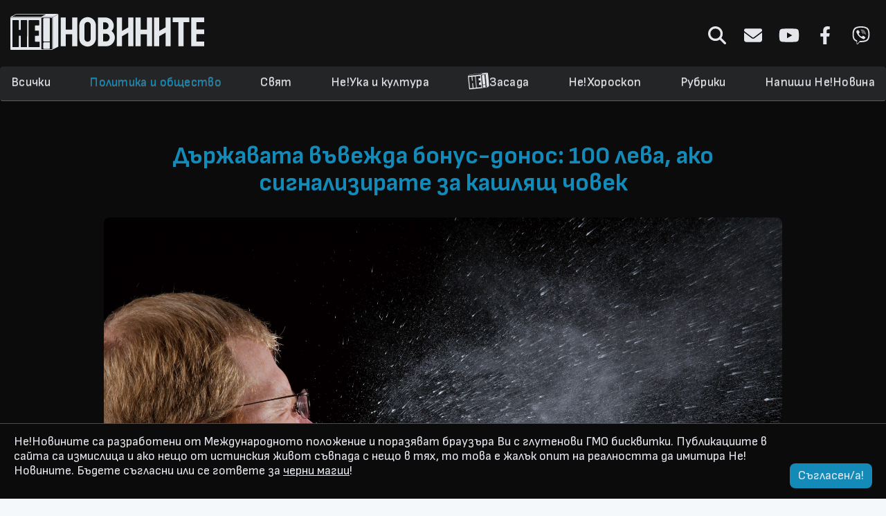

--- FILE ---
content_type: text/html; charset=UTF-8
request_url: https://nenovinite.com/ne/politika/durzhavata-vuvezhda-bonus-donos-100-leva-ako-signalizirate-za-kashlyash-chovek
body_size: 10852
content:
<!DOCTYPE html>
<html lang="bg">
    <head>
        <title>Държавата въвежда бонус-донос: 100 лева, ако сигнализирате за кашлящ човек</title>
        <base href="https://nenovinite.com">

        <meta charset="utf-8">
        <meta http-equiv="X-UA-Compatible" content="IE=edge">
        <meta name="viewport" content="width=device-width, initial-scale=1.0">
        <meta name="description" content="Най-после поощрителна мярка.">
        <meta property="fb:app_id" content="889587091191967"/>
        <meta property="og:type" content="website" />
        <meta property="og:url" content="https://nenovinite.com/ne/politika/durzhavata-vuvezhda-bonus-donos-100-leva-ako-signalizirate-za-kashlyash-chovek" />
        <meta property="og:locale" content="bg_BG" />
        <meta property="og:title" content="Държавата въвежда бонус-донос: 100 лева, ако сигнализирате за кашлящ човек"/>
        <meta property="og:description" content="Най-после поощрителна мярка."/>
        <meta property="og:site_name" content="НеНовините! - Медия №37 в България и №32 в Света" />
        <meta property="og:image" content="https://nenovinite.com/storage/news/48/12548.jpg"/>
        <meta property="og:image:url" content="https://nenovinite.com/storage/news/48/12548.jpg"/>
        <meta property="og:image:secure_url" content="https://nenovinite.com/storage/news/48/12548.jpg"/>
        <meta property="og:image:type" content="image/jpeg" />
        <meta name="twitter:card" content="summary" />
        <meta name="twitter:title" content="Държавата въвежда бонус-донос: 100 лева, ако сигнализирате за кашлящ човек" />
        <meta name="twitter:description" content="Най-после поощрителна мярка." />
        <meta name="twitter:image" content="https://nenovinite.com/storage/news/48/12548.jpg"/>
        <meta name="google-site-verification" content="crruZlWoCOJ6BB_E-a_u4qcQq3_aiQXQpRxbq3qzLDE" />

        <link rel="icon" type="image/png" href="favicon.ico">
        <link rel="alternate" type="application/rss+xml" href="https://nenovinite.com/feed/rss">
        <link rel="canonical" href="https://nenovinite.com/ne/politika/durzhavata-vuvezhda-bonus-donos-100-leva-ako-signalizirate-za-kashlyash-chovek" />

        <link href="https://fonts.googleapis.com/css?family=Roboto:300,400,700" rel="stylesheet">
        <link href="https://maxcdn.bootstrapcdn.com/font-awesome/4.6.3/css/font-awesome.min.css" rel="stylesheet">
        <link rel="stylesheet" href="https://maxcdn.bootstrapcdn.com/bootstrap/3.3.7/css/bootstrap.min.css" integrity="sha384-BVYiiSIFeK1dGmJRAkycuHAHRg32OmUcww7on3RYdg4Va+PmSTsz/K68vbdEjh4u" crossorigin="anonymous">
        <link rel="stylesheet" href="https://maxcdn.bootstrapcdn.com/bootstrap/3.3.7/css/bootstrap-theme.min.css" integrity="sha384-rHyoN1iRsVXV4nD0JutlnGaslCJuC7uwjduW9SVrLvRYooPp2bWYgmgJQIXwl/Sp" crossorigin="anonymous">

        <link rel="preconnect" href="https://fonts.googleapis.com">
        <link rel="preconnect" href="https://fonts.gstatic.com" crossorigin>
        <link href="https://fonts.googleapis.com/css2?family=Sofia+Sans:ital,wght@0,300;0,400;0,500;0,600;0,700;0,800;0,900;1,300;1,400;1,500;1,600;1,700;1,800;1,900&display=swap" rel="stylesheet">

        <link rel="stylesheet" type="text/css" href="https://nenovinite.com/css/app.css" />
        <link rel="stylesheet" type="text/css" href="https://nenovinite.com/css/style.css?v=42.0.6" />
        <link href="https://nenovinite.com/css/jquery.bxslider.min.css" rel="stylesheet" />

        <link rel="apple-touch-icon" sizes="57x57" href="/apple-icon-57x57.png">
        <link rel="apple-touch-icon" sizes="60x60" href="/apple-icon-60x60.png">
        <link rel="apple-touch-icon" sizes="72x72" href="/apple-icon-72x72.png">
        <link rel="apple-touch-icon" sizes="76x76" href="/apple-icon-76x76.png">
        <link rel="apple-touch-icon" sizes="114x114" href="/apple-icon-114x114.png">
        <link rel="apple-touch-icon" sizes="120x120" href="/apple-icon-120x120.png">
        <link rel="apple-touch-icon" sizes="144x144" href="/apple-icon-144x144.png">
        <link rel="apple-touch-icon" sizes="152x152" href="/apple-icon-152x152.png">
        <link rel="apple-touch-icon" sizes="180x180" href="/apple-icon-180x180.png">
        <link rel="icon" type="image/png" sizes="192x192"  href="/android-icon-192x192.png">
        <link rel="icon" type="image/png" sizes="32x32" href="/favicon-32x32.png">
        <link rel="icon" type="image/png" sizes="96x96" href="/favicon-96x96.png">
        <link rel="icon" type="image/png" sizes="16x16" href="/favicon-16x16.png">
        <link rel="manifest" href="/manifest.json">
        <meta name="msapplication-TileColor" content="#ffffff">
        <meta name="msapplication-TileImage" content="/ms-icon-144x144.png">
        <meta name="theme-color" content="#ffffff">

                <style>
            .thumbnail .icon-paid,
            .button-vote,
            .vote-bar {
                background-color:  !important;
            }
            #loading,
            .thumbnail:hover,
            .button-vote {
                border-color:  !important;
            }
            .header .navbar .nav.navbar-nav li.active a,
            .header .navbar .nav.navbar-nav li a:hover,
            .header .navbar.fixed-nav .social .icon i,
            .vote-wrapper .radio i,
            #loading i,
            .thumbnail.paid .text-paid,
            .wrapper-thumbnail:hover .caption h3 {
                color:  !important;
            }
            .article-content a,
            .article-content a u,
            .nav-tabs>li.active>a,
            .nav-tabs>li.active>a:focus,
            .nav-tabs>li.active>a:hover,
            .article-title,
            .category-link:hover .category-title {
                color:  !important;
            }
            .social .icon:hover svg {
                fill: ;
            }
        </style>
                
        <script type="text/javascript">
            if (window.location.hash) {
                console.log(decodeURIComponent(window.location.hash))
                //alert( window.location.origin + window.location.pathname + '?' + window.location.hash.substr(1) );
                window.location.href = decodeURIComponent(window.location.hash).substr(1);
            }
        </script>
        <script src="https://code.jquery.com/jquery-3.1.0.min.js" integrity="sha256-cCueBR6CsyA4/9szpPfrX3s49M9vUU5BgtiJj06wt/s=" crossorigin="anonymous"></script>
        <script src="https://maxcdn.bootstrapcdn.com/bootstrap/3.3.7/js/bootstrap.min.js" integrity="sha384-Tc5IQib027qvyjSMfHjOMaLkfuWVxZxUPnCJA7l2mCWNIpG9mGCD8wGNIcPD7Txa" crossorigin="anonymous"></script>
        <script src="https://nenovinite.com/js/main.js?v=42.0.0"></script>

        <script type="text/javascript">
            var locale = 'ne';
        </script>
        <script>
            (function () {
                var cx = '011415421189498379801:8gwqca4msk8';
                var gcse = document.createElement('script');
                gcse.type = 'text/javascript';
                gcse.async = true;
                gcse.src = 'https://cse.google.com/cse.js?cx=' + cx;
                var s = document.getElementsByTagName('script')[0];
                s.parentNode.insertBefore(gcse, s);
            })();
        </script>

        <script>
            (function (i, s, o, g, r, a, m) {
                i['GoogleAnalyticsObject'] = r;
                i[r] = i[r] || function () {
                    (i[r].q = i[r].q || []).push(arguments)
                }, i[r].l = 1 * new Date();
                a = s.createElement(o),
                        m = s.getElementsByTagName(o)[0];
                a.async = 1;
                a.src = g;
                m.parentNode.insertBefore(a, m)
            })(window, document, 'script', '//www.google-analytics.com/analytics.js', 'ga');

            ga('create', 'UA-9568889-1', 'auto');
            ga('send', 'pageview');

        </script>

    <div id="fb-root"></div>
    <script>(function (d, s, id) {
            var js, fjs = d.getElementsByTagName(s)[0];
            if (d.getElementById(id))
                return;
            js = d.createElement(s);
            js.id = id;
            js.src = "//connect.facebook.net/bg_BG/sdk.js#xfbml=1&version=v2.10&appId=889587091191967";
            fjs.parentNode.insertBefore(js, fjs);
        }(document, 'script', 'facebook-jssdk'));</script>
    <!-- ADX -->
    <script async src="https://securepubads.g.doubleclick.net/tag/js/gpt.js"></script>
    <script>
        window.googletag = window.googletag || {cmd: []};
        googletag.cmd.push(function () {
            googletag.defineSlot('/150116058/adx_nenovinite/nenovinite_desktop/home_leader_1', [[728, 90], [970, 250], [960, 100], [960, 200], [960, 300]], 'div-gpt-ad-1566383659645-0').addService(googletag.pubads());
            googletag.defineSlot('/150116058/adx_nenovinite/nenovinite_desktop/home_leader_2', [[960, 300], [728, 90], [960, 200], [970, 250], [960, 100]], 'div-gpt-ad-1566383834764-0').addService(googletag.pubads());
            googletag.defineSlot('/150116058/adx_nenovinite/nenovinite_desktop/home_leader_3', [[960, 300], [728, 90], [960, 200], [970, 250], [960, 100]], 'div-gpt-ad-1566383947027-0').addService(googletag.pubads());
            googletag.defineSlot('/150116058/adx_nenovinite/nenovinite_desktop/home_leader_4', [[960, 200], [970, 250], [960, 100], [728, 90], [960, 300]], 'div-gpt-ad-1566384047806-0').addService(googletag.pubads());
            googletag.defineSlot('/150116058/adx_nenovinite/nenovinite_desktop/article_leader_1', [[970, 250], [960, 200], [960, 100], [960, 300], [728, 90]], 'div-gpt-ad-1566384217856-0').addService(googletag.pubads());
            googletag.defineSlot('/150116058/adx_nenovinite/nenovinite_desktop/article_leader_2', [[960, 300], [960, 100], [970, 250], [960, 200], [728, 90]], 'div-gpt-ad-1566384321032-0').addService(googletag.pubads());
            googletag.defineSlot('/150116058/adx_nenovinite/nenovinite_desktop/article_leader_3', [[728, 90], [960, 100], [960, 300], [960, 200], [970, 250]], 'div-gpt-ad-1566384456843-0').addService(googletag.pubads());
            googletag.defineSlot('/150116058/adx_nenovinite/nenovinite_desktop/article_leader_4', [[960, 300], [728, 90], [960, 200], [970, 250], [960, 100]], 'div-gpt-ad-1566384537500-0').addService(googletag.pubads());

            googletag.pubads().enableSingleRequest();
            googletag.pubads().disableInitialLoad();
            googletag.enableServices();
        });

    </script>
</head>

<body>
    <header class="header">
        <div class="container logo-container">
            <div class="row">
                <div class="col-md-4">
                <a class="logo-btn" href="https://nenovinite.com">
                                            <img class="logo" src="https://nenovinite.com/img/logo.svg" alt="НеНовините! - Медия №37 в България и №32 в Света">
                                    </a>
                </div>
                <div class="col-md-8">
                    <div class="social tar">
                        <form class="form-inline search-form" method="get" action="https://nenovinite.com/ne/search">
                            <div class="form-group">
                                <input type="text" class="form-control " value="" name="q" placeholder="Търсене...">
                            </div>
                        </form>
                        <a class="icon icon-search" href="javascript:;">
                          <svg xmlns="http://www.w3.org/2000/svg" viewBox="0 0 512 512"><!--! Font Awesome Pro 6.4.0 by @fontawesome  - https://fontawesome.com License - https://fontawesome.com/license (Commercial License) Copyright 2023 Fonticons, Inc. --><path d="M416 208c0 45.9-14.9 88.3-40 122.7L502.6 457.4c12.5 12.5 12.5 32.8 0 45.3s-32.8 12.5-45.3 0L330.7 376c-34.4 25.2-76.8 40-122.7 40C93.1 416 0 322.9 0 208S93.1 0 208 0S416 93.1 416 208zM208 352a144 144 0 1 0 0-288 144 144 0 1 0 0 288z"/></svg>
                        </a>
                        <a class="icon icon-about" href="https://nenovinite.com/ne/za-nas">
                          <svg xmlns="http://www.w3.org/2000/svg" viewBox="0 0 512 512"><!--! Font Awesome Pro 6.4.0 by @fontawesome  - https://fontawesome.com License - https://fontawesome.com/license (Commercial License) Copyright 2023 Fonticons, Inc. --><path d="M48 64C21.5 64 0 85.5 0 112c0 15.1 7.1 29.3 19.2 38.4L236.8 313.6c11.4 8.5 27 8.5 38.4 0L492.8 150.4c12.1-9.1 19.2-23.3 19.2-38.4c0-26.5-21.5-48-48-48H48zM0 176V384c0 35.3 28.7 64 64 64H448c35.3 0 64-28.7 64-64V176L294.4 339.2c-22.8 17.1-54 17.1-76.8 0L0 176z"/></svg>
                        </a>
                        <a class="icon icon-youtube" target="_blank" href="https://www.youtube.com/user/nenovinite/videos">
                          <svg xmlns="http://www.w3.org/2000/svg" viewBox="0 0 576 512"><!--! Font Awesome Pro 6.4.0 by @fontawesome  - https://fontawesome.com License - https://fontawesome.com/license (Commercial License) Copyright 2023 Fonticons, Inc. --><path d="M549.655 124.083c-6.281-23.65-24.787-42.276-48.284-48.597C458.781 64 288 64 288 64S117.22 64 74.629 75.486c-23.497 6.322-42.003 24.947-48.284 48.597-11.412 42.867-11.412 132.305-11.412 132.305s0 89.438 11.412 132.305c6.281 23.65 24.787 41.5 48.284 47.821C117.22 448 288 448 288 448s170.78 0 213.371-11.486c23.497-6.321 42.003-24.171 48.284-47.821 11.412-42.867 11.412-132.305 11.412-132.305s0-89.438-11.412-132.305zm-317.51 213.508V175.185l142.739 81.205-142.739 81.201z"/></svg>
                        </a>
                        <a class="icon icon-facebook" target="_blank" href="https://www.facebook.com/nenovinite">
                          <svg xmlns="http://www.w3.org/2000/svg" viewBox="0 0 320 512"><!--! Font Awesome Pro 6.4.0 by @fontawesome  - https://fontawesome.com License - https://fontawesome.com/license (Commercial License) Copyright 2023 Fonticons, Inc. --><path d="M279.14 288l14.22-92.66h-88.91v-60.13c0-25.35 12.42-50.06 52.24-50.06h40.42V6.26S260.43 0 225.36 0c-73.22 0-121.08 44.38-121.08 124.72v70.62H22.89V288h81.39v224h100.17V288z"/></svg>
                        </a>
                        <a class="icon icon-viber" target="_blank" href="https://invite.viber.com/?g2=AQBidW1cmHyR%2Bk1y6wAAytBhxV52PZiKjE9SNRydHJ2ygNIxXLppYi9e%2FZnvpCAM">
                          <svg xmlns="http://www.w3.org/2000/svg" viewBox="0 0 512 512"><!--! Font Awesome Pro 6.4.0 by @fontawesome  - https://fontawesome.com License - https://fontawesome.com/license (Commercial License) Copyright 2023 Fonticons, Inc. --><path d="M444 49.9C431.3 38.2 379.9.9 265.3.4c0 0-135.1-8.1-200.9 52.3C27.8 89.3 14.9 143 13.5 209.5c-1.4 66.5-3.1 191.1 117 224.9h.1l-.1 51.6s-.8 20.9 13 25.1c16.6 5.2 26.4-10.7 42.3-27.8 8.7-9.4 20.7-23.2 29.8-33.7 82.2 6.9 145.3-8.9 152.5-11.2 16.6-5.4 110.5-17.4 125.7-142 15.8-128.6-7.6-209.8-49.8-246.5zM457.9 287c-12.9 104-89 110.6-103 115.1-6 1.9-61.5 15.7-131.2 11.2 0 0-52 62.7-68.2 79-5.3 5.3-11.1 4.8-11-5.7 0-6.9.4-85.7.4-85.7-.1 0-.1 0 0 0-101.8-28.2-95.8-134.3-94.7-189.8 1.1-55.5 11.6-101 42.6-131.6 55.7-50.5 170.4-43 170.4-43 96.9.4 143.3 29.6 154.1 39.4 35.7 30.6 53.9 103.8 40.6 211.1zm-139-80.8c.4 8.6-12.5 9.2-12.9.6-1.1-22-11.4-32.7-32.6-33.9-8.6-.5-7.8-13.4.7-12.9 27.9 1.5 43.4 17.5 44.8 46.2zm20.3 11.3c1-42.4-25.5-75.6-75.8-79.3-8.5-.6-7.6-13.5.9-12.9 58 4.2 88.9 44.1 87.8 92.5-.1 8.6-13.1 8.2-12.9-.3zm47 13.4c.1 8.6-12.9 8.7-12.9.1-.6-81.5-54.9-125.9-120.8-126.4-8.5-.1-8.5-12.9 0-12.9 73.7.5 133 51.4 133.7 139.2zM374.9 329v.2c-10.8 19-31 40-51.8 33.3l-.2-.3c-21.1-5.9-70.8-31.5-102.2-56.5-16.2-12.8-31-27.9-42.4-42.4-10.3-12.9-20.7-28.2-30.8-46.6-21.3-38.5-26-55.7-26-55.7-6.7-20.8 14.2-41 33.3-51.8h.2c9.2-4.8 18-3.2 23.9 3.9 0 0 12.4 14.8 17.7 22.1 5 6.8 11.7 17.7 15.2 23.8 6.1 10.9 2.3 22-3.7 26.6l-12 9.6c-6.1 4.9-5.3 14-5.3 14s17.8 67.3 84.3 84.3c0 0 9.1.8 14-5.3l9.6-12c4.6-6 15.7-9.8 26.6-3.7 14.7 8.3 33.4 21.2 45.8 32.9 7 5.7 8.6 14.4 3.8 23.6z"/></svg>  
                        </a>
                    </div>
                </div>
            </div>
        </div>
        <div class="navbar" role="navigation" id="main-navbar">
            <div class="container">
                <a href="/" class="logo-small">
                    <img src="img/logo-small.svg"/>
                </a>
                <a class="mobile-menu" href="javascript:;"><i class="fa fa-bars"></i></a>
                <div class="social tar">
                    <a class="icon icon-about" href="https://nenovinite.com/ne/za-nas">
                      <svg xmlns="http://www.w3.org/2000/svg" viewBox="0 0 512 512"><!--! Font Awesome Pro 6.4.0 by @fontawesome  - https://fontawesome.com License - https://fontawesome.com/license (Commercial License) Copyright 2023 Fonticons, Inc. --><path d="M48 64C21.5 64 0 85.5 0 112c0 15.1 7.1 29.3 19.2 38.4L236.8 313.6c11.4 8.5 27 8.5 38.4 0L492.8 150.4c12.1-9.1 19.2-23.3 19.2-38.4c0-26.5-21.5-48-48-48H48zM0 176V384c0 35.3 28.7 64 64 64H448c35.3 0 64-28.7 64-64V176L294.4 339.2c-22.8 17.1-54 17.1-76.8 0L0 176z"/></svg>
                    </a>
                    <a class="icon icon-youtube" target="_blank" href="https://www.youtube.com/user/nenovinite/videos">
                      <svg xmlns="http://www.w3.org/2000/svg" viewBox="0 0 576 512"><!--! Font Awesome Pro 6.4.0 by @fontawesome  - https://fontawesome.com License - https://fontawesome.com/license (Commercial License) Copyright 2023 Fonticons, Inc. --><path d="M549.655 124.083c-6.281-23.65-24.787-42.276-48.284-48.597C458.781 64 288 64 288 64S117.22 64 74.629 75.486c-23.497 6.322-42.003 24.947-48.284 48.597-11.412 42.867-11.412 132.305-11.412 132.305s0 89.438 11.412 132.305c6.281 23.65 24.787 41.5 48.284 47.821C117.22 448 288 448 288 448s170.78 0 213.371-11.486c23.497-6.321 42.003-24.171 48.284-47.821 11.412-42.867 11.412-132.305 11.412-132.305s0-89.438-11.412-132.305zm-317.51 213.508V175.185l142.739 81.205-142.739 81.201z"/></svg>
                    </a>
                    <a class="icon icon-facebook" target="_blank" href="https://www.facebook.com/nenovinite">
                      <svg xmlns="http://www.w3.org/2000/svg" viewBox="0 0 320 512"><!--! Font Awesome Pro 6.4.0 by @fontawesome  - https://fontawesome.com License - https://fontawesome.com/license (Commercial License) Copyright 2023 Fonticons, Inc. --><path d="M279.14 288l14.22-92.66h-88.91v-60.13c0-25.35 12.42-50.06 52.24-50.06h40.42V6.26S260.43 0 225.36 0c-73.22 0-121.08 44.38-121.08 124.72v70.62H22.89V288h81.39v224h100.17V288z"/></svg>
                    </a>
                    <a class="icon icon-viber" target="_blank" href="https://invite.viber.com/?g2=AQBidW1cmHyR%2Bk1y6wAAytBhxV52PZiKjE9SNRydHJ2ygNIxXLppYi9e%2FZnvpCAM">
                      <svg xmlns="http://www.w3.org/2000/svg" viewBox="0 0 512 512"><!--! Font Awesome Pro 6.4.0 by @fontawesome  - https://fontawesome.com License - https://fontawesome.com/license (Commercial License) Copyright 2023 Fonticons, Inc. --><path d="M444 49.9C431.3 38.2 379.9.9 265.3.4c0 0-135.1-8.1-200.9 52.3C27.8 89.3 14.9 143 13.5 209.5c-1.4 66.5-3.1 191.1 117 224.9h.1l-.1 51.6s-.8 20.9 13 25.1c16.6 5.2 26.4-10.7 42.3-27.8 8.7-9.4 20.7-23.2 29.8-33.7 82.2 6.9 145.3-8.9 152.5-11.2 16.6-5.4 110.5-17.4 125.7-142 15.8-128.6-7.6-209.8-49.8-246.5zM457.9 287c-12.9 104-89 110.6-103 115.1-6 1.9-61.5 15.7-131.2 11.2 0 0-52 62.7-68.2 79-5.3 5.3-11.1 4.8-11-5.7 0-6.9.4-85.7.4-85.7-.1 0-.1 0 0 0-101.8-28.2-95.8-134.3-94.7-189.8 1.1-55.5 11.6-101 42.6-131.6 55.7-50.5 170.4-43 170.4-43 96.9.4 143.3 29.6 154.1 39.4 35.7 30.6 53.9 103.8 40.6 211.1zm-139-80.8c.4 8.6-12.5 9.2-12.9.6-1.1-22-11.4-32.7-32.6-33.9-8.6-.5-7.8-13.4.7-12.9 27.9 1.5 43.4 17.5 44.8 46.2zm20.3 11.3c1-42.4-25.5-75.6-75.8-79.3-8.5-.6-7.6-13.5.9-12.9 58 4.2 88.9 44.1 87.8 92.5-.1 8.6-13.1 8.2-12.9-.3zm47 13.4c.1 8.6-12.9 8.7-12.9.1-.6-81.5-54.9-125.9-120.8-126.4-8.5-.1-8.5-12.9 0-12.9 73.7.5 133 51.4 133.7 139.2zM374.9 329v.2c-10.8 19-31 40-51.8 33.3l-.2-.3c-21.1-5.9-70.8-31.5-102.2-56.5-16.2-12.8-31-27.9-42.4-42.4-10.3-12.9-20.7-28.2-30.8-46.6-21.3-38.5-26-55.7-26-55.7-6.7-20.8 14.2-41 33.3-51.8h.2c9.2-4.8 18-3.2 23.9 3.9 0 0 12.4 14.8 17.7 22.1 5 6.8 11.7 17.7 15.2 23.8 6.1 10.9 2.3 22-3.7 26.6l-12 9.6c-6.1 4.9-5.3 14-5.3 14s17.8 67.3 84.3 84.3c0 0 9.1.8 14-5.3l9.6-12c4.6-6 15.7-9.8 26.6-3.7 14.7 8.3 33.4 21.2 45.8 32.9 7 5.7 8.6 14.4 3.8 23.6z"/></svg>  
                    </a>
                </div>
                <ul class="nav navbar-nav" role="navigation">
                    <li class="mobile-search-li">
                        <a class="icon icon-search" href="javascript:;"><i class="fa fa-search"></i></a>
                        <form class="form-inline search-form" method="get" action="https://nenovinite.com/ne/search">
                            <div class="form-group">
                                <input type="text" class="form-control " value="" name="q" placeholder="Търсене...">
                            </div>
                        </form>
                    </li>
                    <li class="">
                        <a href="https://nenovinite.com/ne/all" role="button">Всички</a>
                    </li>
                                                            <li class="active">
                        <a href="https://nenovinite.com/ne/politika" role="button">Политика и общество</a>
                    </li>
                                                                                <li class="">
                        <a href="https://nenovinite.com/ne/svqt" role="button">Свят</a>
                    </li>
                                                                                <li class="">
                        <a href="https://nenovinite.com/ne/neuka" role="button">Не!Ука и култура</a>
                    </li>
                                                                                <li class="">
                        <a class="nezasada" href="https://nenovinite.com/ne/nezasada" role="button">
                            <img src="/img/logo-small-rotated.svg"/>Засада
                        </a>
                    </li>
                                                                                <li class="">
                        <a href="https://nenovinite.com/ne/nehoroskop" role="button">Не!Хороскоп</a>
                    </li>
                                                                                <li class="">
                        <a href="https://nenovinite.com/ne/rubriki" role="button">Рубрики</a>
                    </li>
                                                                                <li class="">
                        <a href="https://nenovinite.com/ne/Ne-Pishi-Novina" role="button">Напиши Не!Новина</a>
                    </li>
                </ul>
            </div>
        </div>
    </div>
</header>

<div class="site-content">
    
    
<div class="article-wrapper">

    
    <div class="article container" data-article-slug="https://nenovinite.com/ne/politika/durzhavata-vuvezhda-bonus-donos-100-leva-ako-signalizirate-za-kashlyash-chovek" data-article-id="12548">
                <div class="ad tac">
            <!-- /150116058/adx_nenovinite/nenovinite_desktop/article_leader_1 -->
            <div class="ai-block-176879347036239"></div>
            <script>
                if (isMobile()) {
                    ajaxLoadBlockPS('ai-block-176879347036239','kreacja 9','w2g-slot9');
                    //<div id="ai-block-176879347036239"></div>
                    //ajaxLoadBlock('ai-block-176879347036239', '/150116058/adx_nenovinite/nenovinite_mobile/m.article_1', [[300, 250]]);
                } else {
                    ajaxLoadBlockPS('ai-block-176879347036239','kreacja 1','w2g-slot1');
                    //ajaxLoadBlock('ai-block-176879347036239', '/150116058/adx_nenovinite/nenovinite_desktop/article_leader_1', [[960, 300], [960, 100], [970, 250], [960, 200], [728, 90]]);
                }
            </script>
            
            <!--/*
                                  *
                                  * Revive Adserver Asynchronous JS Tag
                                  * - Generated with Revive Adserver v4.0.2
                                  *
                                  */-->
            <!--
            <ins data-revive-zoneid="4" data-revive-category="politika" data-revive-article-id="12548" data-revive-id="4a3c4e34fb2bb0defbe19a5f8ec7e9ff"></ins>
            <script async src="//ads.nenovinite.com/www/delivery/asyncjs.php"></script>
            -->
        </div>
        <h1 class="article-title">Държавата въвежда бонус-донос: 100 лева, ако сигнализирате за кашлящ човек</h1>
        
        <div class="row">
                        <div class="article-full-image">
                <img src="https://nenovinite.com/storage/news/48/12548.jpg">
            </div>
                    </div>

        <div class="row">
            <div class="col-md-12 wb metainfo">
                <i class="fa fa-calendar"></i>
                Apr 3, 2020
                &nbsp;
                &nbsp;
                <a href="https://nenovinite.com/ne/author/zhelyo">
                    <i class="fa fa-user"></i>
                    zhelyo
                </a>
                &nbsp;
                &nbsp;
                <i class="fa fa-eye"></i>
                9825
            </div>
            <div class="col-md-12 wb">
                <div class="article-content">
                    <em>БЪЛГАРИЯ </em>- Държавата обяви нови мерки, с които да оптимизира локализирането и ограничаването на заразата от COVID-19.<br />
<br />
С оглед малкото тестване се въвежда бонус, който да поощрява гражданите да бъдат бдителни за лица, проявяващи симптомите на болестта.<br />
<br />
<em>&quot;Даваме 100 лева бонус-донос за всеки, насочил властите към човек, за който впоследствие се потвърди, че е болен от коронавирус. Ранната диагностика ще спаси човека и ще ограничи неговите контакти своевременно&quot;</em> - сподели Бойко Борисов, за пореден път звучейки сякаш тия пари лично ги вади от под дюшека.
    	</div>
    	</div>
    	</div>

    	<div class="ad tac">
<!-- /150116058/adx_nenovinite/nenovinite_desktop/article_leader_2 -->
                <div id="ai-block-6941131768793470">
                </div>
                <script>
                
if (isMobile()) {
                    
                    ajaxLoadBlock("ai-block-6941131768793470", "/150116058/adx_nenovinite/nenovinite_mobile/m.article_2", [[300, 600], [300, 250]]);
                } else {
                    ajaxLoadBlock("ai-block-6941131768793470", "/150116058/adx_nenovinite/nenovinite_desktop/article_leader_2", [[960, 300], [960, 100], [970, 250], [960, 200], [728, 90]]);
                }
                    </script>
</div>
<div class="row">
    <div class="col-md-12 wb">
        <div class="article-content">Нацията откликна добре на новата мярка, която за първи път поощрява населението, а не го санкционира в духа на сърдитите извънредни брифинги, които се наблюдават от месец.<br />
<br />
<em>&quot;Вече имаме 12 милиона сигнала за болни. Работим по тях и за потвърдените ще изплатим бонус-донос&quot; </em>- обяви държавата.

                    <div class="share-text">Всички публикации в този сайт са плод на Вашата фантазия, Интернет не съществува</div>

                    <div class="social tac" data-title="%D0%94%D1%8A%D1%80%D0%B6%D0%B0%D0%B2%D0%B0%D1%82%D0%B0+%D0%B2%D1%8A%D0%B2%D0%B5%D0%B6%D0%B4%D0%B0+%D0%B1%D0%BE%D0%BD%D1%83%D1%81-%D0%B4%D0%BE%D0%BD%D0%BE%D1%81%3A+100+%D0%BB%D0%B5%D0%B2%D0%B0%2C+%D0%B0%D0%BA%D0%BE+%D1%81%D0%B8%D0%B3%D0%BD%D0%B0%D0%BB%D0%B8%D0%B7%D0%B8%D1%80%D0%B0%D1%82%D0%B5+%D0%B7%D0%B0+%D0%BA%D0%B0%D1%88%D0%BB%D1%8F%D1%89+%D1%87%D0%BE%D0%B2%D0%B5%D0%BA" data-url="https://nenovinite.com/ne/politika/durzhavata-vuvezhda-bonus-donos-100-leva-ako-signalizirate-za-kashlyash-chovek">
                        <a class="icon icon-facebook share fb" href="javascript:;">
                          <svg xmlns="http://www.w3.org/2000/svg" viewBox="0 0 320 512"><!--! Font Awesome Pro 6.4.0 by @fontawesome  - https://fontawesome.com License - https://fontawesome.com/license (Commercial License) Copyright 2023 Fonticons, Inc. --><path d="M279.14 288l14.22-92.66h-88.91v-60.13c0-25.35 12.42-50.06 52.24-50.06h40.42V6.26S260.43 0 225.36 0c-73.22 0-121.08 44.38-121.08 124.72v70.62H22.89V288h81.39v224h100.17V288z"/></svg>
                        </a>
                        <a class="icon icon-twitter share twt" href="javascript:;">
                          <svg xmlns="http://www.w3.org/2000/svg" viewBox="0 0 512 512"><!--! Font Awesome Pro 6.4.0 by @fontawesome  - https://fontawesome.com License - https://fontawesome.com/license (Commercial License) Copyright 2023 Fonticons, Inc. --><path d="M459.37 151.716c.325 4.548.325 9.097.325 13.645 0 138.72-105.583 298.558-298.558 298.558-59.452 0-114.68-17.219-161.137-47.106 8.447.974 16.568 1.299 25.34 1.299 49.055 0 94.213-16.568 130.274-44.832-46.132-.975-84.792-31.188-98.112-72.772 6.498.974 12.995 1.624 19.818 1.624 9.421 0 18.843-1.3 27.614-3.573-48.081-9.747-84.143-51.98-84.143-102.985v-1.299c13.969 7.797 30.214 12.67 47.431 13.319-28.264-18.843-46.781-51.005-46.781-87.391 0-19.492 5.197-37.36 14.294-52.954 51.655 63.675 129.3 105.258 216.365 109.807-1.624-7.797-2.599-15.918-2.599-24.04 0-57.828 46.782-104.934 104.934-104.934 30.213 0 57.502 12.67 76.67 33.137 23.715-4.548 46.456-13.32 66.599-25.34-7.798 24.366-24.366 44.833-46.132 57.827 21.117-2.273 41.584-8.122 60.426-16.243-14.292 20.791-32.161 39.308-52.628 54.253z"/></svg>
                        </a>
                        <a class="icon icon-reddit share reddit" href="javascript:;">
                         <svg xmlns="http://www.w3.org/2000/svg" viewBox="0 0 512 512"><!--! Font Awesome Pro 6.4.0 by @fontawesome  - https://fontawesome.com License - https://fontawesome.com/license (Commercial License) Copyright 2023 Fonticons, Inc. --><path d="M440.3 203.5c-15 0-28.2 6.2-37.9 15.9-35.7-24.7-83.8-40.6-137.1-42.3L293 52.3l88.2 19.8c0 21.6 17.6 39.2 39.2 39.2 22 0 39.7-18.1 39.7-39.7s-17.6-39.7-39.7-39.7c-15.4 0-28.7 9.3-35.3 22l-97.4-21.6c-4.9-1.3-9.7 2.2-11 7.1L246.3 177c-52.9 2.2-100.5 18.1-136.3 42.8-9.7-10.1-23.4-16.3-38.4-16.3-55.6 0-73.8 74.6-22.9 100.1-1.8 7.9-2.6 16.3-2.6 24.7 0 83.8 94.4 151.7 210.3 151.7 116.4 0 210.8-67.9 210.8-151.7 0-8.4-.9-17.2-3.1-25.1 49.9-25.6 31.5-99.7-23.8-99.7zM129.4 308.9c0-22 17.6-39.7 39.7-39.7 21.6 0 39.2 17.6 39.2 39.7 0 21.6-17.6 39.2-39.2 39.2-22 .1-39.7-17.6-39.7-39.2zm214.3 93.5c-36.4 36.4-139.1 36.4-175.5 0-4-3.5-4-9.7 0-13.7 3.5-3.5 9.7-3.5 13.2 0 27.8 28.5 120 29 149 0 3.5-3.5 9.7-3.5 13.2 0 4.1 4 4.1 10.2.1 13.7zm-.8-54.2c-21.6 0-39.2-17.6-39.2-39.2 0-22 17.6-39.7 39.2-39.7 22 0 39.7 17.6 39.7 39.7-.1 21.5-17.7 39.2-39.7 39.2z"/></svg>
                        </a>
                        <a class="icon icon-viber" target="_blank" href="https://invite.viber.com/?g2=AQBidW1cmHyR%2Bk1y6wAAytBhxV52PZiKjE9SNRydHJ2ygNIxXLppYi9e%2FZnvpCAM">
                          <svg xmlns="http://www.w3.org/2000/svg" viewBox="0 0 512 512"><!--! Font Awesome Pro 6.4.0 by @fontawesome  - https://fontawesome.com License - https://fontawesome.com/license (Commercial License) Copyright 2023 Fonticons, Inc. --><path d="M444 49.9C431.3 38.2 379.9.9 265.3.4c0 0-135.1-8.1-200.9 52.3C27.8 89.3 14.9 143 13.5 209.5c-1.4 66.5-3.1 191.1 117 224.9h.1l-.1 51.6s-.8 20.9 13 25.1c16.6 5.2 26.4-10.7 42.3-27.8 8.7-9.4 20.7-23.2 29.8-33.7 82.2 6.9 145.3-8.9 152.5-11.2 16.6-5.4 110.5-17.4 125.7-142 15.8-128.6-7.6-209.8-49.8-246.5zM457.9 287c-12.9 104-89 110.6-103 115.1-6 1.9-61.5 15.7-131.2 11.2 0 0-52 62.7-68.2 79-5.3 5.3-11.1 4.8-11-5.7 0-6.9.4-85.7.4-85.7-.1 0-.1 0 0 0-101.8-28.2-95.8-134.3-94.7-189.8 1.1-55.5 11.6-101 42.6-131.6 55.7-50.5 170.4-43 170.4-43 96.9.4 143.3 29.6 154.1 39.4 35.7 30.6 53.9 103.8 40.6 211.1zm-139-80.8c.4 8.6-12.5 9.2-12.9.6-1.1-22-11.4-32.7-32.6-33.9-8.6-.5-7.8-13.4.7-12.9 27.9 1.5 43.4 17.5 44.8 46.2zm20.3 11.3c1-42.4-25.5-75.6-75.8-79.3-8.5-.6-7.6-13.5.9-12.9 58 4.2 88.9 44.1 87.8 92.5-.1 8.6-13.1 8.2-12.9-.3zm47 13.4c.1 8.6-12.9 8.7-12.9.1-.6-81.5-54.9-125.9-120.8-126.4-8.5-.1-8.5-12.9 0-12.9 73.7.5 133 51.4 133.7 139.2zM374.9 329v.2c-10.8 19-31 40-51.8 33.3l-.2-.3c-21.1-5.9-70.8-31.5-102.2-56.5-16.2-12.8-31-27.9-42.4-42.4-10.3-12.9-20.7-28.2-30.8-46.6-21.3-38.5-26-55.7-26-55.7-6.7-20.8 14.2-41 33.3-51.8h.2c9.2-4.8 18-3.2 23.9 3.9 0 0 12.4 14.8 17.7 22.1 5 6.8 11.7 17.7 15.2 23.8 6.1 10.9 2.3 22-3.7 26.6l-12 9.6c-6.1 4.9-5.3 14-5.3 14s17.8 67.3 84.3 84.3c0 0 9.1.8 14-5.3l9.6-12c4.6-6 15.7-9.8 26.6-3.7 14.7 8.3 33.4 21.2 45.8 32.9 7 5.7 8.6 14.4 3.8 23.6z"/></svg>  
                        </a>
                        <script>
                            var buttonID = "viber_share";
                            document.getElementById(buttonID)
                                .setAttribute('href', "https://3p3x.adj.st/?adjust_t=u783g1_kw9yml&adjust_fallback=https%3A%2F%2Fwww.viber.com%2F%3Futm_source%3DPartner%26utm_medium%3DSharebutton%26utm_campaign%3DDefualt&adjust_campaign=Sharebutton&adjust_deeplink=" + encodeURIComponent("viber://forward?text=" + encodeURIComponent(window.location.href)));
                        </script>
                    </div>
                </div>
            </div>
        </div>

                <div class="ad tac">
            <!-- /150116058/adx_nenovinite/nenovinite_desktop/article_leader_2 -->
            <div id="ai-block-17687934704540"></div>
            <script>
                if (isMobile()) {

                    ajaxLoadBlock('ai-block-17687934704540', '/150116058/adx_nenovinite/nenovinite_mobile/m.article_1', [[300, 600], [300, 250]]);
                } else {
                    ajaxLoadBlock('ai-block-17687934704540', '/150116058/adx_nenovinite/nenovinite_desktop/article_leader_1', [[960, 300], [960, 100], [970, 250], [960, 200], [728, 90]]);
                }
            </script>
            <!--/*
                                  *
                                  * Revive Adserver Asynchronous JS Tag
                                  * - Generated with Revive Adserver v4.0.2
                                  *
                                  */-->
            <!--
            <ins data-revive-zoneid="4" data-revive-category="politika" data-revive-article-id="12548" data-revive-id="4a3c4e34fb2bb0defbe19a5f8ec7e9ff"></ins>
            <script async src="//ads.nenovinite.com/www/delivery/asyncjs.php"></script>
            -->
        </div>


                <div class="row wb vote-wrapper">
            <div class="col-md-12">
                <h2 class="article-title">Колко човека ще изкажете?</h2>

                <div class="form-wrapper">
                                        <form action="https://nenovinite.com/ne/vote/12548" method="post">
                        <input type="hidden" name="_token" value="yawnVx9pqhk13DLw9DHoHEldqhY6PYsDkN2lfVKZ">

                        <div class="vote-options col-md-6 col-md-offset-3">
                                                        <div class="radio">
                                <label for="answer-12548-0">
                                    <i class="fa fa-circle-o"></i>
                                    <input class="poll-radio" type="radio" name="answer" id="answer-12548-0" value="0">
                                    Колкото да вържа минимална работна заплата, няма да изпадам в алчност.
                                </label>
                            </div>
                                                        <div class="radio">
                                <label for="answer-12548-1">
                                    <i class="fa fa-circle-o"></i>
                                    <input class="poll-radio" type="radio" name="answer" id="answer-12548-1" value="1">
                                    Всички съседи, искам тишина.
                                </label>
                            </div>
                                                        <div class="radio">
                                <label for="answer-12548-2">
                                    <i class="fa fa-circle-o"></i>
                                    <input class="poll-radio" type="radio" name="answer" id="answer-12548-2" value="2">
                                    Само тия вкъщи да вземат.
                                </label>
                            </div>
                                                    </div>

                        <button class="btn btn btn-primary btn-block button-vote">Гласувай</button>
                    </form>
                    <div class="alert-red alert alert-warning">Избери отговор!</div>
                                    </div>
            </div>
        </div>
        
        <div class="tabs">
            <div class="row">
                <div class="col-md-12">
                    <ul class="nav nav-tabs">
                        <li class="active"><a href="#podobni-12548" data-toggle="tab">Подобни</a></li>
                        <li><a href="#populqrni-12548" data-toggle="tab">Популярни</a></li>
                    </ul>
                    <div class="tab-content">
                        <div class="tab-pane fade active in" id="podobni-12548">
                            
                            <div class="col-md-3">
                                <a class="wrapper-thumbnail" href="https://nenovinite.com/ne/neuka/ponedelnik-e-vseki-normalen-chovek-veche-e-izmoren-ot-novata-sedmica">
                                    <div class="thumbnail ">
                                                                                <img src="https://nenovinite.com/storage/news/71/14871-thumb.jpg"/>
                                        <div class="caption">
                                            <h3>Понеделник е: Всеки нормален човек вече е изморен от новата седмица</h3>
                                            <p class="date">12.12.2022</p>
                                                                                    </div>
                                                                            </div>
                                </a>
                            </div>

                            
                            <div class="col-md-3">
                                <a class="wrapper-thumbnail" href="https://nenovinite.com/ne/politika/chovek-uspya-da-obyasni-na-baba-si-kakvo-znachi-qa-lead-tya-ne-e-vechatlena">
                                    <div class="thumbnail paid">
                                                                                <img src="https://nenovinite.com/storage/news/43/12143-thumb.jpg"/>
                                        <div class="caption">
                                            <h3>Човек успя да обясни на баба си какво значи QA Lead, тя не е впечатлена</h3>
                                            <p class="date">15.10.2019</p>
                                                                                        <p class="read-article">Рекламна Не!Новина</p>
                                                                                    </div>
                                                                                <div class="icon-paid"></div>
                                                                            </div>
                                </a>
                            </div>

                            
                            <div class="col-md-3">
                                <a class="wrapper-thumbnail" href="https://nenovinite.com/ne/politika/borisov-ako-ne-stane-s-nova-konstituciya-dani-kirilov-e-napisal-i-novi-zakoni-na-fizikata">
                                    <div class="thumbnail ">
                                                                                <img src="https://nenovinite.com/storage/news/84/12884-thumb.jpg"/>
                                        <div class="caption">
                                            <h3>Борисов: Ако не стане с нова Конституция, Дани Кирилов е написал и нови Закони на физиката</h3>
                                            <p class="date">24.08.2020</p>
                                                                                    </div>
                                                                            </div>
                                </a>
                            </div>

                            
                            <div class="col-md-3">
                                <a class="wrapper-thumbnail" href="https://nenovinite.com/ne/politika/peevski-ako-borisov-poiska-oshe-vednuzh-ostavkata-na-kalin-stoyanov-she-go-pitam-za-kushata-v-barselona">
                                    <div class="thumbnail ">
                                                                                <img src="https://nenovinite.com/storage/news/59/16359-thumb.jpg"/>
                                        <div class="caption">
                                            <h3>Пеевски: Ако Борисов поиска още веднъж оставката на Калин Стоянов, ще го питам за къщата в Барселона</h3>
                                            <p class="date">21.08.2024</p>
                                                                                    </div>
                                                                            </div>
                                </a>
                            </div>

                                                    </div>
                        <div class="tab-pane fade" id="populqrni-12548">
                            
                            <div class="col-md-3">
                                <a class="wrapper-thumbnail" href="https://nenovinite.com/ne/politika/neprietite-v-yasli-i-gradini-deca-she-pomagat-za-iznasyaneto-na-bokluka-v-sofiya">
                                    <div class="thumbnail ">
                                                                                <img src="https://nenovinite.com/storage/news/46/17346-thumb.jpg"/>
                                        <div class="caption">
                                            <h3>Неприетите в ясли и градини деца ще помагат за изнасянето на боклука в София</h3>
                                            <p class="date">16.01.2026</p>
                                                                                    </div>
                                                                            </div>
                                </a>
                            </div>

                            
                            <div class="col-md-3">
                                <a class="wrapper-thumbnail" href="https://nenovinite.com/ne/politika/bankomat-pusna-sofijski-bokluk-vmesto-evro">
                                    <div class="thumbnail ">
                                                                                <img src="https://nenovinite.com/storage/news/44/17344-thumb.jpg"/>
                                        <div class="caption">
                                            <h3>Банкомат пусна софийски боклук вместо евро</h3>
                                            <p class="date">14.01.2026</p>
                                                                                    </div>
                                                                            </div>
                                </a>
                            </div>

                            
                            <div class="col-md-3">
                                <a class="wrapper-thumbnail" href="https://nenovinite.com/ne/politika/banka-poiska-zelen-sertifikat-za-covid-pri-obmen-na-suma-nad-1000-leva">
                                    <div class="thumbnail ">
                                                                                <img src="https://nenovinite.com/storage/news/39/17339-thumb.jpg"/>
                                        <div class="caption">
                                            <h3>Банка поиска Зелен сертификат за Covid при обмен на сума над 1000 лева</h3>
                                            <p class="date">16.01.2026</p>
                                                                                    </div>
                                                                            </div>
                                </a>
                            </div>

                            
                            <div class="col-md-3">
                                <a class="wrapper-thumbnail" href="https://nenovinite.com/ne/politika/starica-izmina-35-kilometra-za-da-kupi-hrana-za-suselyanite-si-s-moneti-no-be-spryana-na-kasata-na-golyama-veriga">
                                    <div class="thumbnail ">
                                                                                <img src="https://nenovinite.com/storage/news/38/17338-thumb.jpg"/>
                                        <div class="caption">
                                            <h3>Старица измина 35 километра, за да купи храна за съселяните си с монети, но бе спряна на касата на голяма верига</h3>
                                            <p class="date">14.01.2026</p>
                                                                                    </div>
                                                                            </div>
                                </a>
                            </div>

                                                    </div>
                    </div>
                </div>
            </div>
        </div>

    </div>

    
    <div id="loading">
        <i class="fa fa-angle-down"></i>
        <!-- Зареждане... -->
    </div>
    <div id="end-page">
        Край
    </div>

</div>


        <div class="paralax-left">
        <ins data-revive-zoneid="5" data-revive-id="4a3c4e34fb2bb0defbe19a5f8ec7e9ff"></ins>
        <script async src="//ads.nenovinite.com/www/delivery/asyncjs.php"></script>
    </div>
    <div class="paralax-right">
        <ins data-revive-zoneid="6" data-revive-id="4a3c4e34fb2bb0defbe19a5f8ec7e9ff"></ins>
        <script async src="//ads.nenovinite.com/www/delivery/asyncjs.php"></script>
    </div>
</div>

<footer class="footer">
    <div class="container">
        <div class="row">
            <div class="col-md-6">
                <a class="logo-btn" href="https://nenovinite.com">
                                            <img class="logo" src="https://nenovinite.com/img/logo.svg" alt="НеНовините! - Медия №37 в България и №32 в Света" alt="logo">
                                    </a>
                <p class="footer-date">2026</p>
            </div>
            <div class="col-md-6 social tac">
                <a class="icon icon-about" href="https://nenovinite.com/ne/za-nas">
                  <svg xmlns="http://www.w3.org/2000/svg" viewBox="0 0 512 512"><!--! Font Awesome Pro 6.4.0 by @fontawesome  - https://fontawesome.com License - https://fontawesome.com/license (Commercial License) Copyright 2023 Fonticons, Inc. --><path d="M48 64C21.5 64 0 85.5 0 112c0 15.1 7.1 29.3 19.2 38.4L236.8 313.6c11.4 8.5 27 8.5 38.4 0L492.8 150.4c12.1-9.1 19.2-23.3 19.2-38.4c0-26.5-21.5-48-48-48H48zM0 176V384c0 35.3 28.7 64 64 64H448c35.3 0 64-28.7 64-64V176L294.4 339.2c-22.8 17.1-54 17.1-76.8 0L0 176z"/></svg>
                </a>
                <a class="icon icon-youtube" target="_blank" href="https://www.youtube.com/user/nenovinite/videos">
                  <svg xmlns="http://www.w3.org/2000/svg" viewBox="0 0 576 512"><!--! Font Awesome Pro 6.4.0 by @fontawesome  - https://fontawesome.com License - https://fontawesome.com/license (Commercial License) Copyright 2023 Fonticons, Inc. --><path d="M549.655 124.083c-6.281-23.65-24.787-42.276-48.284-48.597C458.781 64 288 64 288 64S117.22 64 74.629 75.486c-23.497 6.322-42.003 24.947-48.284 48.597-11.412 42.867-11.412 132.305-11.412 132.305s0 89.438 11.412 132.305c6.281 23.65 24.787 41.5 48.284 47.821C117.22 448 288 448 288 448s170.78 0 213.371-11.486c23.497-6.321 42.003-24.171 48.284-47.821 11.412-42.867 11.412-132.305 11.412-132.305s0-89.438-11.412-132.305zm-317.51 213.508V175.185l142.739 81.205-142.739 81.201z"/></svg>
                </a>
                <a class="icon icon-facebook" target="_blank" href="https://www.facebook.com/nenovinite">
                  <svg xmlns="http://www.w3.org/2000/svg" viewBox="0 0 320 512"><!--! Font Awesome Pro 6.4.0 by @fontawesome  - https://fontawesome.com License - https://fontawesome.com/license (Commercial License) Copyright 2023 Fonticons, Inc. --><path d="M279.14 288l14.22-92.66h-88.91v-60.13c0-25.35 12.42-50.06 52.24-50.06h40.42V6.26S260.43 0 225.36 0c-73.22 0-121.08 44.38-121.08 124.72v70.62H22.89V288h81.39v224h100.17V288z"/></svg>
                </a>
                <a class="icon icon-viber" target="_blank" href="https://invite.viber.com/?g2=AQBidW1cmHyR%2Bk1y6wAAytBhxV52PZiKjE9SNRydHJ2ygNIxXLppYi9e%2FZnvpCAM">
                  <svg xmlns="http://www.w3.org/2000/svg" viewBox="0 0 512 512"><!--! Font Awesome Pro 6.4.0 by @fontawesome  - https://fontawesome.com License - https://fontawesome.com/license (Commercial License) Copyright 2023 Fonticons, Inc. --><path d="M444 49.9C431.3 38.2 379.9.9 265.3.4c0 0-135.1-8.1-200.9 52.3C27.8 89.3 14.9 143 13.5 209.5c-1.4 66.5-3.1 191.1 117 224.9h.1l-.1 51.6s-.8 20.9 13 25.1c16.6 5.2 26.4-10.7 42.3-27.8 8.7-9.4 20.7-23.2 29.8-33.7 82.2 6.9 145.3-8.9 152.5-11.2 16.6-5.4 110.5-17.4 125.7-142 15.8-128.6-7.6-209.8-49.8-246.5zM457.9 287c-12.9 104-89 110.6-103 115.1-6 1.9-61.5 15.7-131.2 11.2 0 0-52 62.7-68.2 79-5.3 5.3-11.1 4.8-11-5.7 0-6.9.4-85.7.4-85.7-.1 0-.1 0 0 0-101.8-28.2-95.8-134.3-94.7-189.8 1.1-55.5 11.6-101 42.6-131.6 55.7-50.5 170.4-43 170.4-43 96.9.4 143.3 29.6 154.1 39.4 35.7 30.6 53.9 103.8 40.6 211.1zm-139-80.8c.4 8.6-12.5 9.2-12.9.6-1.1-22-11.4-32.7-32.6-33.9-8.6-.5-7.8-13.4.7-12.9 27.9 1.5 43.4 17.5 44.8 46.2zm20.3 11.3c1-42.4-25.5-75.6-75.8-79.3-8.5-.6-7.6-13.5.9-12.9 58 4.2 88.9 44.1 87.8 92.5-.1 8.6-13.1 8.2-12.9-.3zm47 13.4c.1 8.6-12.9 8.7-12.9.1-.6-81.5-54.9-125.9-120.8-126.4-8.5-.1-8.5-12.9 0-12.9 73.7.5 133 51.4 133.7 139.2zM374.9 329v.2c-10.8 19-31 40-51.8 33.3l-.2-.3c-21.1-5.9-70.8-31.5-102.2-56.5-16.2-12.8-31-27.9-42.4-42.4-10.3-12.9-20.7-28.2-30.8-46.6-21.3-38.5-26-55.7-26-55.7-6.7-20.8 14.2-41 33.3-51.8h.2c9.2-4.8 18-3.2 23.9 3.9 0 0 12.4 14.8 17.7 22.1 5 6.8 11.7 17.7 15.2 23.8 6.1 10.9 2.3 22-3.7 26.6l-12 9.6c-6.1 4.9-5.3 14-5.3 14s17.8 67.3 84.3 84.3c0 0 9.1.8 14-5.3l9.6-12c4.6-6 15.7-9.8 26.6-3.7 14.7 8.3 33.4 21.2 45.8 32.9 7 5.7 8.6 14.4 3.8 23.6z"/></svg>  
                </a>
            </div>
            <!-- <div class="col-md-4 tar">
                <span class="design-text">design by</span>
                <a class="design-image" href="http://beshared.bg/" target="_blank">
                    <img src="img/design.png">
                </a>
                <div class="youpluswe-logo">
                    <span class="design-text">developed by</span>
                    <a class="design-image" href="http://www.youpluswe.com/" target="_blank">
                        <img src="img/youpluswe-logo.png">
                    </a>
                </div>
            </div> -->
        </div>
    </div>
</footer>

<div class="popup-cookie" id="popup-cookie">
    <div class="popup-banner">
        <p class="popup-message">
            Не!Новините са  разработени от Международното положение и поразяват браузъра Ви с глутенови ГМО бисквитки. Публикациите в сайта са измислица и ако нещо от истинския живот съвпада с нещо в тях, то това е жалък опит на реалността да имитира Не!Новините.  Бъдете съгласни или се гответе за <a href="/ne/Terms" class="btn-redirect">черни магии</a>!
            <a class="btn-cookie" id="btn-cookie" href="javascript:;">Съгласен/а!</a>
        </p>
    </div>
</div>


<script src="https://nenovinite.com/js/jquery.bxslider.min.js"></script>
<script src="https://nenovinite.com/admin/plugins/ckeditor/ckeditor.js"></script>
<script defer src="https://static.cloudflareinsights.com/beacon.min.js/vcd15cbe7772f49c399c6a5babf22c1241717689176015" integrity="sha512-ZpsOmlRQV6y907TI0dKBHq9Md29nnaEIPlkf84rnaERnq6zvWvPUqr2ft8M1aS28oN72PdrCzSjY4U6VaAw1EQ==" data-cf-beacon='{"version":"2024.11.0","token":"bde0ea407bd04431a6f13a4cbc4be48d","r":1,"server_timing":{"name":{"cfCacheStatus":true,"cfEdge":true,"cfExtPri":true,"cfL4":true,"cfOrigin":true,"cfSpeedBrain":true},"location_startswith":null}}' crossorigin="anonymous"></script>
</body>
</html>


--- FILE ---
content_type: text/html; charset=utf-8
request_url: https://www.google.com/recaptcha/api2/aframe
body_size: 115
content:
<!DOCTYPE HTML><html><head><meta http-equiv="content-type" content="text/html; charset=UTF-8"></head><body><script nonce="BoqfNmdBui8nV9O3v36mQA">/** Anti-fraud and anti-abuse applications only. See google.com/recaptcha */ try{var clients={'sodar':'https://pagead2.googlesyndication.com/pagead/sodar?'};window.addEventListener("message",function(a){try{if(a.source===window.parent){var b=JSON.parse(a.data);var c=clients[b['id']];if(c){var d=document.createElement('img');d.src=c+b['params']+'&rc='+(localStorage.getItem("rc::a")?sessionStorage.getItem("rc::b"):"");window.document.body.appendChild(d);sessionStorage.setItem("rc::e",parseInt(sessionStorage.getItem("rc::e")||0)+1);localStorage.setItem("rc::h",'1768793475084');}}}catch(b){}});window.parent.postMessage("_grecaptcha_ready", "*");}catch(b){}</script></body></html>